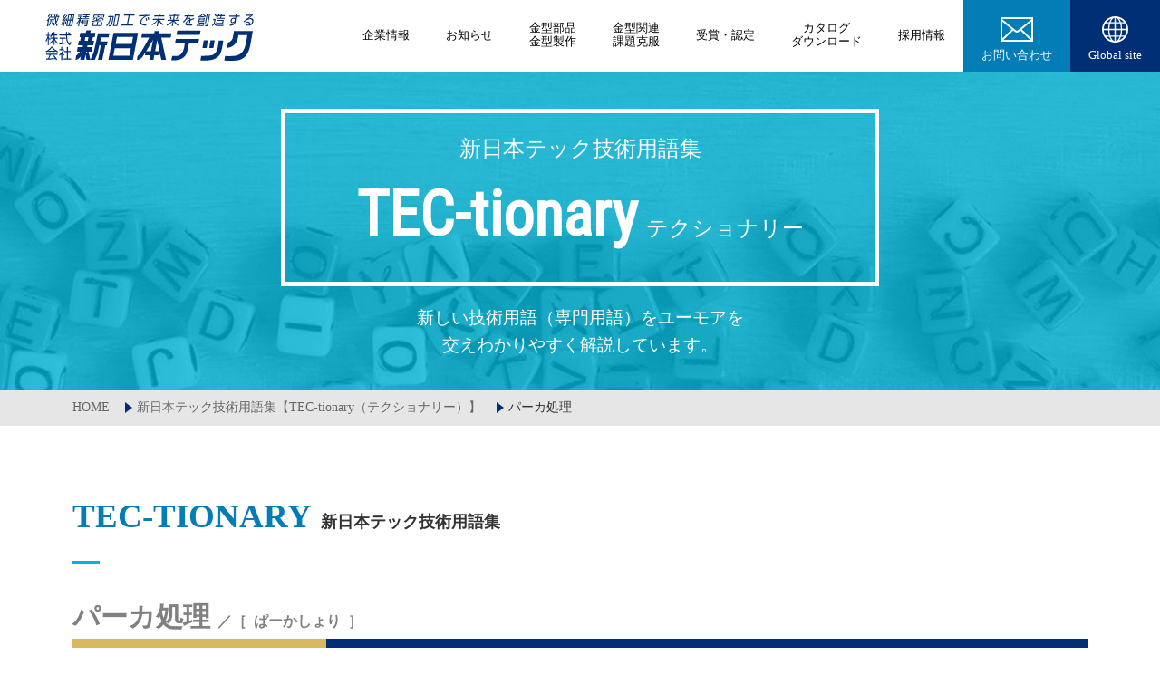

--- FILE ---
content_type: text/html
request_url: https://www.sntec.com/tectionary/tectionary_098.html
body_size: 10919
content:
<!doctype html>
<html><!-- InstanceBegin template="/Templates/tmp_tectionary.dwt" codeOutsideHTMLIsLocked="false" -->
<head>
<meta charset="utf-8">
<meta http-equiv="x-ua-compatible" content="ie=edge">
<meta name="viewport" content="width=device-width, initial-scale=1.0, minimum-scale=1.0, user-scalable=no">
<meta http-equiv="Pragma" content="no-cache">
<meta http-equiv="Cache-Control" content="no-cache">
<meta http-equiv="Expires" content="0">
<meta name="description" content="">
<meta name="robots" content="index,follow">
<!-- InstanceBeginEditable name="doctitle" -->
<title>パーカ処理 | 新日本テック技術用語集【TEC-tionaly（テクショナリー）】 | 株式会社新日本テック</title>
<!-- InstanceEndEditable -->
<link href="../css/base.css" rel="stylesheet" type="text/css">
<link href="../css/kasou.css" rel="stylesheet" type="text/css">
<link href="../css/tectionary.css" rel="stylesheet" type="text/css">
<script src="https://ajax.googleapis.com/ajax/libs/jquery/3.6.0/jquery.min.js"></script>
<link href="https://use.fontawesome.com/releases/v5.6.1/css/all.css" rel="stylesheet">
<!-- InstanceBeginEditable name="head" -->
<!-- InstanceEndEditable -->

<script type="text/javascript">
	var _gaq = _gaq || [];
	_gaq.push(['_setAccount', 'UA-34382868-1']);
	_gaq.push(['_trackPageview']);
	
	(function() {
		var ga = document.createElement('script');
		ga.type = 'text/javascript';
		ga.async = true;
		ga.src = ('https:' == document.location.protocol ? 'https://ssl' : 'http://www') + '.google-analytics.com/ga.js';
		var s = document.getElementsByTagName('script')[0];
		s.parentNode.insertBefore(ga, s);
	})();
</script>

</head>

<body>

<header>
  <nav class="globalnav-wrap">
    <h1><a href="../">株式会社新日本テック</a></h1>
    <div class="nav-button-wrap">
      <div class="nav-button">
        <span></span>
        <span></span>
        <span></span>
      </div>
    </div>
    <ul class="globalnav">
      <li class="dropdown-btn">企業情報
        <ul class="dropdown">
          <li><a href="../company/">会社概要</a></li>
          <li><a href="../company/message.html">代表メッセージ</a></li>
          <li><a href="../company/policy.html">経営理念・品質環境方針</a></li>
          <li><a href="../company/history.html">沿革</a></li>
        </ul>
      </li>
      <li class="dropdown-btn"><a href="../news/">お知らせ</a></li>
      <li class="dropdown-btn"><span>金型部品</span>金型製作
        <ul class="dropdown">
          <li><a href="../kakou/">超精密加工技術で<br class="dropdown-br">製品づくりに貢献</a></li>
          <li><a href="../kakou/parts.html">超精密金型部品加工</a></li>
          <!--<li><a href="../kakou/technology.html">精密加工技術紹介</a></li>-->
          <li><a href="../kakou/sessaku.html">切削加工</a></li>
          <li><a href="../kakou/kensaku.html">研削加工</a></li>
          <li><a href="../kakou/houden.html">放電加工</a></li>
          <li><a href="../kakou/seisaku.html">超精密金型設計製作</a></li>
          <li><a href="../kakou/facility.html">保有設備一覧</a></li>
        </ul>
      </li>
      <li class="dropdown-btn"><span>金型関連</span>課題克服
        <ul class="dropdown">
          <li><a href="../needs/">ものづくり課題解決への対応</a></li>
          <li><a href="../needs/diamond.html">ダイヤモンド金型部品</a></li>
          <li><a href="../needs/kas.html">かす上がり防止レーザ加工</a></li>
          <li><a href="../needs/hat.html">遮熱ハット</a></li>
          <li><a href="../needs/sprue-bush.html">冷却スプループッシュ</a></li>
          <li><a href="../needs/thomson-punch.html">一体形トムソンパンチ</a></li>
          <li><a href="../needs/pcd_blade.html">PCDダイシングブレード</a></li>
          <li><a href="../needs/iepco.html">イエプコ処理</a></li>
          <li><a href="../needs/sn_coat.html">SNフッ素コート</a></li>
          <li><a href="../needs/toreta.html">とれ太</a></li>
        </ul>
      </li>
      <li class="dropdown-btn"><a href="../award/">受賞・認定</a></li>
      <li class="dropdown-btn"><a href="../download/"><span>カタログ</span>ダウンロード</a></li>
      <li class="dropdown-btn"><a href="../recruit/" target="_blank">採用情報</a></li>
      <li class="dropdown-btn nav-contact"><a href="../contact/">お問い合わせ</a></li>
      <li class="dropdown-btn nav-global"><a href="../en/">Global site</a></li>
    </ul>
  </nav>
</header>


<div id="mainimage-wrap">
	<div class="mainimage-area">
		<div>新日本テック技術用語集<br><span>TEC-tionary</span>テクショナリー</div>
		<p>新しい技術用語（専門用語）をユーモアを<br>交えわかりやすく解説しています。</p>
  </div>
</div>

<!-- InstanceBeginEditable name="pagenav" -->
<div id="pagenav">
  <ul>
    <li><a href="../">HOME</a></li>
    <li><a href="./">新日本テック技術用語集【TEC-tionary（テクショナリー）】</a></li>
    <li>パーカ処理</li>
  </ul>
</div>
<!-- InstanceEndEditable -->

<main>
	<!-- InstanceBeginEditable name="content" -->
	
	<div id="tectionary-wrap">
		<h2 class="title-h2">TEC-TIONARY<span>新日本テック技術用語集</span></h2>
		
		<!--詳細ページのベース　ここから-->
		<h3 class="title-h3">パーカ処理<small>ぱーかしょり</small></h3>
		<div class="tectionary-detail">
			<div class="tectionary-detail-img"><img src="img/technote_089.png" alt=""/></div>
			<p>リン酸塩溶液を用いて金属表面に化学的にリン酸塩被膜を生成させる処理の総称。<br>
            パーカ処理の名称はリン酸塩処理を工業的に発展させたアメリカのパーカー兄弟の姓をとったことによる。<br>
            リン酸塩溶液には、鉄・亜鉛・マンガンなどの種類がある。<br>
            当社がパーカ処理をお願いしている企業は、リン酸マンガン溶液を用いて、膜厚7～15μmの被膜を生成している。</p>
		</div>
		<div class="tectionary-back-link"><a href="index.html">一覧へ戻る</a></div>
		<!--ここまで-->
	</div>
	
	<div id="tectionary-needs-wrap">
		<div class="content-wrap">
			<p><strong>生産性が向上する製品をお届け！</strong><br>
			高度化するご要求にきめ細かくお応えできるよう常に最新技術を開発し、より微細で精密な加工に挑戦しています。</p>
			<div><a href="../needs/"><strong>新日本テックの得意技</strong><br>
				パンチ1本のご注文から、お気軽にお声がけください！</a></div>
		</div>
	</div>
	
  <!-- InstanceEndEditable -->
  <div id="contact-wrap">
    <div class="content-wrap">
      <h2 class="title-h2">お問い合わせ</h2>
      <div class="contact-box">
        <div class="contact-add"><img src="../img/logo.svg" alt="株式会社新日本テック"/><br>〒538-0035　<br class="br">大阪市鶴見区浜2丁目2番81号<br><a href="../company/index.html#access">アクセスマップ</a></div>
        <div class="contact-tel"><div><span>06-6911-1183</span></div><strong>受付時間：8：30～17：00<br class="br">（日・祝・休日の土曜日を除く）</strong><br>営業課 和泉大輝、小山田まで</div>
        <div class="contact-btn"><a href="../contact/">お問い合わせフォーム</a></div>
      </div>
    </div>
  </div>
</main>

<div class="pagetop">TOP</div>

<footer>
  <nav class="footer-wrap">
    <ul class="footernav">
      <div>
      <li class="dropdown-btn">企業情報
        <ul class="dropdown">
          <li><a href="../company/">会社概要</a></li>
          <li><a href="../company/message.html">代表メッセージ</a></li>
          <li><a href="../company/policy.html">経営理念・品質環境方針</a></li>
          <li><a href="../company/history.html">沿革</a></li>
        </ul>
      </li>
      <li class="dropdown-btn">お知らせ
        <ul class="dropdown">
          <li><a href="../news/">お知らせ</a></li>
        </ul>
      </li>
      </div>
      <li class="dropdown-btn">金型部品・金型製作
        <ul class="dropdown">
          <li><a href="../kakou/">超精密加工技術で製品づくりに貢献</a></li>
          <li><a href="../kakou/parts.html">超精密金型部品加工</a></li>
          <!--<li><a href="../kakou/technology.html">精密加工技術紹介</a></li>-->
          <li><a href="../kakou/sessaku.html">切削加工</a></li>
          <li><a href="../kakou/kensaku.html">研削加工</a></li>
          <li><a href="../kakou/houden.html">放電加工</a></li>
          <li><a href="../kakou/seisaku.html">超精密金型設計製作</a></li>
          <li><a href="../kakou/facility.html">保有設備一覧</a></li>
        </ul>
      </li>
      <li class="dropdown-btn">金型関連・課題克服
        <ul class="dropdown">
          <li><a href="../needs/">ものづくり課題解決への対応</a></li>
          <li><a href="../needs/diamond.html">ダイヤモンド金型部品</a></li>
          <li><a href="../needs/kas.html">かす上がり防止レーザ加工</a></li>
          <li><a href="../needs/hat.html">遮熱ハット</a></li>
          <li><a href="../needs/sprue-bush.html">冷却スプループッシュ</a></li>
          <li><a href="../needs/thomson-punch.html">一体形トムソンパンチ</a></li>
          <li><a href="../needs/pcd_blade.html">PCDダイシングブレード</a></li>
          <li><a href="../needs/iepco.html">イエプコ処理</a></li>
          <li><a href="../needs/sn_coat.html">SNフッ素コート</a></li>
          <li><a href="../needs/toreta.html">とれ太</a></li>
        </ul>
      </li>
      <div>
      <li class="dropdown-btn">受賞・認定
        <ul class="dropdown">
          <li><a href="../award/">受賞・認定</a></li>
        </ul>
      </li>
      <li class="dropdown-btn">カタログダウンロード
        <ul class="dropdown">
          <li><a href="../download/">カタログダウンロード</a></li>
        </ul>
      </li>
      <li class="dropdown-btn">採用情報
        <ul class="dropdown">
          <li><a href="../recruit/" target="_blank">採用情報</a></li>
        </ul>
      </li>
      </div>
    </ul>
    <ul class="footer-link">
      <li><a href="../link/">このサイトについて</a></li>
      <li><a href="../privacy/">プライバシーポリシー</a></li>
      <li><a href="../sitemap/">サイトマップ</a></li>
      <li id="copyright"></li>
    </ul>
  </nav>
</footer>

<script src="../js/menu.js"></script>
<script src="../js/pagetop.js"></script>
<script src="../js/link.js"></script>
<script src="../js/date.js"></script>
</body>
<!-- InstanceEnd --></html>


--- FILE ---
content_type: text/css
request_url: https://www.sntec.com/css/base.css
body_size: 19947
content:
@charset "utf-8";
@import url('https://fonts.googleapis.com/css2?family=Roboto+Condensed&display=swap');


* {
  margin: 0;
  padding: 0;
	outline: none;
}

html{
  overflow-y: scroll;
	overflow-x:hidden;
}

body{
	margin:0;
	padding:0;
  height: 100%;
	font-family: "ヒラギノ角ゴ Pro W3", "Hiragino Kaku Gothic Pro", "游ゴシック Medium","Yu Gothic Medium", "メイリオ", "Meiryo", "sans-serif";
	font-size: 16px;
	font-feature-settings: "palt";
	line-height: 1.6;
	color: #333;
  position: relative;
	counter-reset: number 0;
}

ol,ul {
  list-style: none;
}

a {text-decoration: none;}




/* link
--------------------------------------------------------------------------*/
.contact-add a,
footer a {
  position: relative;
  display: inline-block;
  text-decoration: none;
}
.contact-add a::after,
footer a::after {
  position: absolute;
  bottom: 0;
  left: 0;
  content: '';
  width: 100%;
  height: 1px;
  background: #333;
  transform: scale(0, 1);
  transform-origin: right top;
  transition: transform .3s;
}
.contact-add a:hover::after,
footer a:hover::after {
  transform-origin: left top;
  transform: scale(1, 1);
}
footer a::after {background: #fff;}





/* header, logo
--------------------------------------------------------------------------*/
header {
  position: fixed;
  top: 0;
  left: 0;
  width: 100%;
  z-index: 999;
}
h1 {
  margin: 13px 0 0 50px;
  width: 230px;
  height: 55px;
  background: url("../img/logo.svg")  no-repeat center/contain;
}
h1 a {
  text-indent: -10000px;
  display: block;
  height: 55px;
}

@media screen and (max-width: 1024px) {
  h1 {margin-left: 15px;}
}
@media screen and (max-width: 896px) {
  h1 {
    margin: 10px 0 0 15px;
    width: 145px;
    height: 35px;
  }
}



/* nav
--------------------------------------------------------------------------*/
.globalnav-wrap {
  color: #000;
  background: #fff;
  display: flex;
  justify-content: space-between;
  height: 80px;
  font-size: 0.8125rem;
}
.globalnav {letter-spacing: -0.5em;}
.globalnav a {
  color: #fff;
  text-decoration: none;
}
.globalnav .dropdown-btn {
  position: relative;
  display: inline-block;
  padding: 31px 20px 30px;
  cursor: pointer;
  vertical-align: top;
  line-height: 1.2;
  letter-spacing: normal;
  z-index: 10000;
}
.globalnav .dropdown-btn:nth-of-type(3),
.globalnav .dropdown-btn:nth-of-type(4) {padding: 23px 20px;}
.globalnav .dropdown-btn:nth-of-type(6) {
	padding: 23px 20px;
	text-align: center;
}
.globalnav .dropdown-btn::after {
  position: absolute;
  bottom: -4px;
  left: 0;
  content: '';
  width: 100%;
  height: 3px;
  background: #01b5d6;
  transform: scale(0, 1);
  transform-origin: left top;
  transition: transform .3s;
}
.globalnav .dropdown-btn:hover::after {transform: scale(1, 1);}
.globalnav .dropdown-btn span::after {
  content: "\A";
  white-space: pre;
}
.globalnav .dropdown-btn:nth-child(2),
.globalnav .dropdown-btn:nth-child(5),
.globalnav .dropdown-btn:nth-child(6),
.globalnav .dropdown-btn:nth-child(7) {padding: 0;}
.globalnav .dropdown-btn:nth-child(2) a,
.globalnav .dropdown-btn:nth-child(5) a,
.globalnav .dropdown-btn:nth-child(6) a,
.globalnav .dropdown-btn:nth-child(7) a {
  padding: 31px 20px 30px;
  display: block;
  color: #000;
}
.globalnav .dropdown-btn:nth-child(6) a {
  padding: 23px 20px;
}
.globalnav .dropdown-btn.nav-contact,
.globalnav .dropdown-btn.nav-global {
  padding: 0;
  transition: background-color 0.3s ease;
}
.globalnav .dropdown-btn.nav-contact a,
.globalnav .dropdown-btn.nav-global a {
  display: block;
  padding: 53px 20px 12px;
}
.globalnav .dropdown-btn.nav-contact,
.globalnav-wrap.open .globalnav .dropdown-btn.nav-contact {
  background: url("../img/nav-contact.svg") #047cb5 no-repeat;
  background-size: 30%;
  background-position: 50% 35%;
}
.globalnav .dropdown-btn.nav-contact:hover {background-color: #fb834a;}
.globalnav .dropdown-btn.nav-global,
.globalnav-wrap.open .globalnav .dropdown-btn.nav-global {
  background: url("../img/nav-global.svg") #002f75 no-repeat;
  background-size: 30%;
  background-position: 50% 35%;
}
.globalnav .dropdown-btn.nav-global:hover {background-color: #ffd08a;}
.globalnav .dropdown-btn.nav-contact::after,
.globalnav .dropdown-btn.nav-global::after {display: none;}
.globalnav .dropdown {
  z-index: 10000;
  background: linear-gradient(to bottom, transparent 8px, #047cb5 8px) no-repeat top center/100% 100%;
  position: absolute;
  left: -65%;
  top: 80px;
  width: 180px;
  padding: 10px 15px;
  display: none;
}
.globalnav .dropdown::before {
  content: '';
  position: absolute;
  top: 0;
  left: 50%;
  transform: translateX(-50%);
  border-bottom: 8px solid #047cb5;
  border-right: 7px solid transparent;
  border-left: 7px solid transparent;
}
.globalnav .dropdown li {
  margin: 10px 9px 10px 0;
  padding-left: 11px;
  position: relative;
}
.globalnav .dropdown li::before{
  content: "";
  width: 10px;
  height: 10px;
  position: absolute;
  top: 2px;
  /*top: 0;
	bottom: 0;*/
  left: -2px;
  margin: auto;
  box-sizing: border-box;
  border: 5px solid transparent;
  border-left: 8px solid #fff;
}
.globalnav .dropdown li a:hover {text-decoration: underline;}
.globalnav .nav-button-wrap,
.globalnav .open {display: block;}
.globalnav .close {display: block;}

@media screen and (max-width: 1024px) {
  .globalnav .dropdown-btn:nth-child(1) {
    padding: 30px 12px;
  }
  .globalnav .dropdown-btn:nth-of-type(2) a,
  .globalnav .dropdown-btn:nth-of-type(5) a,
	.globalnav .dropdown-btn:nth-of-type(7) a {padding: 30px 12px;}
  .globalnav .dropdown-btn:nth-of-type(3),
  .globalnav .dropdown-btn:nth-of-type(4),
  .globalnav .dropdown-btn:nth-of-type(6) a {padding: 25px 12px 20px;}
  .globalnav .dropdown-btn.nav-contact,
  .globalnav .dropdown-btn.nav-global {background-position: 50% 25%;}
  .globalnav .dropdown-btn.nav-contact a,
	.globalnav .dropdown-btn.nav-global a {padding: 47px 12px 17px;}
  .globalnav .dropdown {
    left: -90%;
    top: 81px;
  }
}

@media screen and (max-width: 896px) {
  .globalnav-wrap {height: 57px;}
  .globalnav a br.dropdown-br {display:none;}
  .globalnav .dropdown-btn {
		font-size: 0.65rem;
  }
  .globalnav .dropdown-btn:nth-child(1) {
    padding: 21px 8px 20px;
  }
  .globalnav .dropdown-btn:nth-of-type(2) a,
  .globalnav .dropdown-btn:nth-of-type(5) a,
	.globalnav .dropdown-btn:nth-of-type(7) a {padding: 21px 8px 20px;}
  .globalnav .dropdown-btn:nth-of-type(3),
  .globalnav .dropdown-btn:nth-of-type(4),
  .globalnav .dropdown-btn:nth-of-type(6) a {padding: 15px 8px 13px;}
  .globalnav .dropdown-btn.nav-contact,
  .globalnav .dropdown-btn.nav-global {background-position: 50% 25%;}
  .globalnav .dropdown-btn.nav-contact a,
	.globalnav .dropdown-btn.nav-global a {padding: 37px 10px 9px;}
  .globalnav .dropdown {
    left: -10vw;
    top: 64px;
  }
}

@media screen and (max-width: 480px) {
  header {
    width: 100%;
  }
  .globalnav-wrap {height: 53px;}
  .nav-button-wrap {
    display: block;
    position: absolute;
    right: 0px;
    top: 0px;
    z-index: 10000;
    cursor: pointer;
    padding: 15px;
    height: 53px;
  }
  .globalnav,
  .globalnav .close {display: none;}
  .globalnav-wrap.open .globalnav {
    display: block;
    padding: 30px 20px;
    position: fixed;
    left: 0;
    top: 0;
    background-color: #01b5d6;
    width: calc(100vw - 20px);
    height: calc(100vh - 30px);
    overflow-x: hidden;
    overflow-y: auto;
    z-index: 100;
  }
  .globalnav-wrap.open .globalnav li {display: block;}
  .globalnav-wrap.open .globalnav li:hover {background: transparent;}
  .globalnav-wrap.open .globalnav .dropdown-btn {
    font-size: 1.0625rem;
    font-weight: bold;
    color: #fff;
  }
  .globalnav-wrap.open .globalnav .dropdown-btn span::after {
    content: "・";
    white-space: inherit;
  }
  .globalnav .dropdown-btn:not(:nth-child(-n+4)) a,
  .globalnav .dropdown-btn:nth-child(2) a {
		text-align: left;
		color: #fff;
	}
  .globalnav-wrap.open .globalnav .dropdown-btn.nav-contact,
  .globalnav-wrap.open .globalnav .dropdown-btn.nav-global {
    display: inherit;
    margin-left: -20px;
    font-size: 1rem;
    font-weight: normal;
    padding: 0;
    background-size: 10%;
    background-position: 5% 50%;
  }
  .globalnav-wrap.open .globalnav .dropdown-btn.nav-contact a,
  .globalnav-wrap.open .globalnav .dropdown-btn.nav-global a {padding: 30px 0 30px 80px;}
  .globalnav-wrap.open .globalnav .dropdown {
    display: block;
    position: static;
    background: transparent;
    width: auto;
    margin: 5px 0 0 13px;
    padding: 5px 15px;
    border-left: solid #fff 2px;
    font-size: 0.9rem;
    font-weight: normal;
  }
  .globalnav-wrap.open .globalnav .dropdown::before,
  .globalnav-wrap.open .globalnav .dropdown-btn::after {display: none;}
  .nav-button,
  .nav-button span {
    display: inline-block;
    transition: all 0.3s;
  }
  .nav-button {
    z-index: 20;
    width: 25px;
    height: 19px;
    position: relative;
  }
  .nav-button span {
    position: absolute;
    left: 0;
    width: 100%;
    height: 3px;
    background-color: #01b5d6;
    border-radius: 4px;
    z-index: 10001;
  }
  .nav-button span:nth-of-type(1) {top: 0;}
  .nav-button span:nth-of-type(2) {top: 8px;}
  .nav-button span:nth-of-type(3) {bottom: 0;}
  .active .nav-button span {background-color: #fff;}
  .active .nav-button span:nth-of-type(1) {transform: translateY(10px) rotate(-45deg);}
  .active .nav-button span:nth-of-type(2) {opacity: 0;}
  .active .nav-button span:nth-of-type(3) {transform: translateY(-6px) rotate(45deg);}
}



/* title-h2
--------------------------------------------------------------------------*/
.title-h2 {
  margin-bottom: 58px;
  /*font-family: 'Roboto Condensed', sans-serif;*/
  font-size: 2.083vw;
  color: #047cb5;
  position: relative;
}
.title-h2 span {
  margin-left: 10px;
  font-size: 1.125rem;
  color: #333;
}
.title-h2::before {
  content: "";
  position: absolute;
  bottom: -23px;
  left: 0;
  width: 30px;
  height: 3px;
  background: #01b5d6;
}

@media only screen and (max-width:1366px){
	.title-h2 {font-size: 2.928vw;}
}

@media only screen and (max-width:1024px){
	.title-h2 {font-size: 3.456vw;}
}

@media only screen and (max-width:896px){
	.title-h2 {font-size: 4.464vw;}
}

@media only screen and (max-width:480px){
	.title-h2 {
		font-size: 7.55vw;
		line-height: 1.1;
	}
  .title-h2.col2 {
		margin-bottom: 70px;
		line-height: 1;
	}
  .title-h2.col2::before {bottom: -44px;}
  .title-h2.col3 {
		margin-bottom: 80px;
		line-height: 1;
	}
  .title-h2.col3::before {bottom: -50px;}
  .title-h2.col2 span,
  .title-h2.col3 span {
    position: absolute;
    bottom: -20px;
    left: 0;
    margin-left: 0;
  }
}



/* title-h3
--------------------------------------------------------------------------*/
.title-h3 {
  margin-bottom: 25px;
  font-size: 1.9rem;
  color: #808080;
  position: relative;
}
.title-h3::before,
.title-h3::after {
  content: "";
  position: absolute;
  bottom: -10px;
  left: 0;
  height: 10px;
}
.title-h3::before {
  width: 100%;
  background: #002f75;
	z-index: 1;
}
.title-h3::after {
  width: 25%;
  background: #d9b95f;
	z-index: 2;
}



/* title-h4
--------------------------------------------------------------------------*/
.title-h4 {
  margin-bottom: 50px;
	text-align: center;
	line-height: 1;
  font-size: 2rem;
  position: relative;
}
.title-h4::before {
  content: "";
  position: absolute;
  bottom: -22px;
  left: 0;
	right: 0;
	margin: auto;
  width: 30px;
  height: 3px;
  background: #01b5d6;
}



/* title-h5
--------------------------------------------------------------------------*/
.title-h5 {
  margin-bottom: 40px;
	padding-bottom: 7px;
	line-height: 1.2;
  font-size: 1.8rem;
	border-bottom: solid #d9b95f 5px;
	position: relative;
}
.title-h5::after {
	position: absolute;
	left: 0;
	content: "";
	width: 100%;
	background-color: #d9b95f;
	bottom: -10px;
	height: 2px;
}



/* title-h6
--------------------------------------------------------------------------*/
.title-h6 {
  margin-bottom: 10px;
	padding-left: 7px;
	line-height: 1.2;
  font-size: 1.5rem;
	border-left: solid #01b5d6 6px;
	display: inline-block;
}



/* clear
--------------------------------------------------------------------------*/
.clear {clear: both;}
.clear::after {
  content: ".";
  height: 0px;
  clear: both;
  display: block;
  visibility: hidden;
}



/* pagetop
--------------------------------------------------------------------------*/
.pagetop {
  display: none;
  position: fixed;
  right: 20px;
  bottom: 50px;
  color:#fff;
  padding-top: 23px;
  width: 50px;
  height: calc(50px - 23px);
  background-color: #01b5d6;
  box-shadow: 1px 1px 5px #333;
  border-radius: 50%;
  text-align: center;
  font-family: 'Roboto Condensed', sans-serif;
  font-size: 1rem;
  font-weight: bold;
  cursor: pointer;
  opacity: 0.7;
  transition: opacity 0.3s ease;
  z-index: 7;
}
.pagetop:hover {opacity: 1;}
.pagetop::after {
  content: '';
  position: absolute;
  right: 0;
  left: 0;
  bottom: 30px;
  margin: auto;
  width: 0;
  height: 0;
  border: solid transparent 10px;
  border-bottom: solid #daf9fe 13px;
}

@media screen and (max-width: 896px) {
  .pagetop {
    right: 10px;
    padding-top: 14px;
    width: 30px;
    height: calc(30px - 14px);
    font-size: 0.7rem;
  }
  .pagetop::after {
    bottom: 17px;
    border: solid transparent 7px;
    border-bottom: solid #daf9fe 10px;
  }
}

@media screen and (max-width: 480px) {
  .pagetop {bottom: 20px;}
}




/* contact
--------------------------------------------------------------------------*/
#contact-wrap {
  padding: 80px 0 90px;
  background: url("../img/bg-contact.jpg") center/cover no-repeat;
}
#contact-wrap .content-wrap {
  margin: 0 auto;
  width: 100%;
  max-width: 1120px;
}
.contact-box {
  padding: 45px 40px;
  background: #fff;
  display: flex;
  justify-content: space-between;
}
/* add */
.contact-add img {
  max-width: 230px;
  margin-bottom: 5px;
}
.contact-add a {
  padding-left: 18px;
  background: url("../img/icon-access.svg") left center/contain no-repeat;
  line-height: 1.2;
  font-weight: bold;
  color: #000;
}
_:-ms-lang(x)::-ms-backdrop, .contact-add a {
  background: url("../img/icon-access.svg") left -52px center/contain no-repeat;
}
/* tel */
.contact-tel {
  padding: 0 30px;
  border-right: dotted #047cb5 1px;
  border-left: dotted #047cb5 1px;
  text-align: center;
}
.contact-tel div span {
  padding-left: 35px;
  background: url("../img/icon-tel.svg") left center/26px 34px no-repeat;
  color: #002f75;
	line-height: 1.15;
  font-family: 'Roboto Condensed', sans-serif;
  font-size: 3.25rem;
  font-weight: bold;
}
/* btn */
.contact-btn {
  width: calc(100% - 10px);
  height: calc(108px - 10px);
  max-width: 310px;
  border: solid #002f75 5px;
  text-align: center;
  font-size: 1.25rem;
  font-weight: bold;
  overflow: hidden;
  display: flex;
  flex-direction: column;
  justify-content: center;
  align-items: center;
}
.contact-btn a {
  display: block;
  color: #000;
	width: 100%;
  line-height: 108px;
  background: linear-gradient(to right, rgba(217,185,95,1) 0%, rgba(217,185,95,0) 50%, transparent 50%, transparent 100%) 100% 0/200% auto no-repeat;
  transition: background-position 0.3s ease;
}
.contact-btn a:hover {background-position: 0 0;}

.br {display: none;}

@media screen and (min-width: 1024px) {
  #contact-wrap {padding: 30px 15px;}
  .contact-add,.contact-tel,.contact-btn {width: calc((100% - 30px)/3);}
  .contact-box {padding: 20px;}
  .contact-add {font-size: 0.92rem;}
  .contact-add img {
    margin-bottom: 5px;
		max-width: 290px;
  }
  .contact-tel {
    margin: 0 15px;
    padding: 0 15px;
    font-size: 0.9rem;
  }
  .contact-tel div {margin-bottom: 5px;}
  .contact-tel div span {font-size: 2.8rem;}
  .contact-btn {height: calc(118px - 10px);}
  .contact-btn a {line-height: 118px;}
  .contact-tel .br {display: inherit;}
}

@media screen and (min-width: 1024px) and (orientation: portrait) {
  .contact-add,.contact-tel,.contact-btn {width: calc((100% - 30px)/3);}
  .contact-add {font-size: 0.92rem;}
  /*.contact-add img {max-width: 230px;}*/
  .contact-btn {height: calc(118px - 10px);}
  .contact-btn a {line-height: 118px;}
}

@media screen and (max-width: 896px) {
  #contact-wrap {padding: 30px 15px;}
  .contact-box {padding: 15px;}
  .contact-add img {
		margin-bottom: 0;
    max-width: 200px;
	}
  .contact-add,.contact-tel {font-size: 0.8rem;}
  .contact-tel div span {font-size: 2.2rem;}
  .contact-btn {
    max-width: 200px;
    height: calc(105px - 10px);
    font-size: 1rem;
  }
  .contact-btn a {line-height: 105px;}
  .br {display: inherit;}
}

@media screen and (max-width: 480px) {
  .contact-box {
    display: inherit;
    text-align: center;
  }
  .contact-tel {
    margin: 20px 0;
    padding: 15px 0;
    border-right: none;
    border-left: none;
    border-top: dotted #047cb5 1px;
    border-bottom: dotted #047cb5 1px;
  }
  .contact-btn {
    margin: 0 auto;
    max-width: 100%;
    font-size: 1.3rem;
  }
  .br {display: none;}
}



/* footer
--------------------------------------------------------------------------*/
footer {
  padding: 30px 0 15px;
  background: #002f75;
  color: #fff;
}
footer a {color: #fff;}
/* footernav */
.footer-wrap {
  margin: 0 auto;
  padding-bottom: 10px;
  width: 100%;
  max-width: 1120px;
  font-size: 0.875rem;
}
.footernav {
  padding: 20px 0 50px;
  margin-bottom: 20px;
  border-bottom: solid #fff 1px;
  font-size: 1.125rem;
  display: flex;
  justify-content: space-between;
}
.footernav .dropdown-btn {
  font-weight: bold;
}
.footernav div .dropdown-btn {
  margin-bottom: 2em;
}
.footernav .dropdown {
  margin-left: 17px;
  font-size: 0.875rem;
  font-weight: normal;
}
.footernav .dropdown li {
  position: relative;
  margin-bottom: 0.3em;
}
.footernav .dropdown li::before {
  position: absolute;
  top: 9px;
  left: -16px;;
  content: "";
  width: 10px;
  height: 3px;
  background: #fff;
}
/* footer-link */
.footer-link {
  display: flex;
}
.footer-link li {
  padding-right: 1.5em;
}
/* copyright */
#copyright {
  padding-right: 0;
  flex-grow: 2;
  text-align: right;
}

@media screen and (max-width: 1024px) {
  .footer-wrap {
    padding: 0 15px 10px 15px;
    width: calc(100% - 30px);
  }
}

@media screen and (max-width: 896px) {
  .footernav {
    display: inherit;
    padding: 30px 0 30px 1em;
  }
  .footernav .dropdown-btn {padding-right: 0;}
	.footernav div .dropdown-btn {margin-bottom: 0;}
  .footernav .dropdown {
    display: flex;
    flex-wrap: wrap;
    margin-bottom: 1em;
  }
  .footernav .dropdown li {margin-right: 27px;}
}

@media screen and (max-width: 480px) {
  .footer-link {
    padding-left: 1em;
    justify-content: center;
    flex-wrap: wrap;
    text-align: center;
    font-size: 0.75rem;
  }
  #copyright {
    width: 100%;
    text-align: center;
  }
}



/* 印刷用
--------------------------------------------------------------------------*/
@media print {
  html{
    width: 100%;
  }
  body{
    width: 1280px;
    min-width: 1280px;
    max-width: 1280px;
    transform: scale(1);
    -ms-transform: scale(1);
    -moz-transform: scale(1);
    -webkit-transform: scale(1);
    transform-origin: 0 0;
    zoom:.7;
    margin: auto;
    -webkit-print-color-adjust: exact;
  }
  header, #mainimage-wrap, #mainimage-wrap2, .pagetop, .footernav, #contact-wrap h2, .contact-add a, .contact-btn, .footer-link li:nth-child(-n+3) {
    display: none;
  }
  main {margin: 0 1em;}
  #contact-wrap {
    padding: 2em 0 0;
		border-top: dashed #ccc 1px;
		background: none;
  }
  .contact-box {
		padding: 0;
		justify-content: space-around;
	}
  .contact-tel {
    padding: 0;
    border-right: none;
    border-left: none;
  }
  .contact-tel div span {
    padding-left: 0;
    background: none;
    line-height: 1.15;
    font-size: 3.25rem;
  }
  .pagetop {display:none !important;}
  .footer-link {
    margin-right: 1em;
		background: none;
    color: #999;
  }
}


--- FILE ---
content_type: text/css
request_url: https://www.sntec.com/css/kasou.css
body_size: 8791
content:
@charset "utf-8";
@import url('https://fonts.googleapis.com/css2?family=Roboto+Condensed&display=swap');
@import url('https://fonts.googleapis.com/css2?family=Noto+Serif+JP:wght@700&display=swap');



/* link
--------------------------------------------------------------------------*/
main a,
#pagenav a {
  position: relative;
  display: inline-block;
  text-decoration: none;
	color: #0185a6;
}
main a::after,
#pagenav a::after {
  position: absolute;
  bottom: 0;
  left: 0;
  content: '';
  width: 100%;
  height: 1px;
  background: #333;
  transform: scale(0, 1);
  transform-origin: right top;
  transition: transform .3s;
}
main a:hover::after,
#pagenav a:hover::after {
  transform-origin: left top;
  transform: scale(1, 1);
}


/* table
--------------------------------------------------------------------------*/
.table,
.table-noblock {
	padding: 0.5em 1em 1em;
	background-color: #fff;
}
.table caption,
.table-noblock caption {
	text-align: left;
	color: #808080;
}
.table table,
.table-noblock table {
	width: 100%;
	border-spacing: 0;
	border-collapse: separate;
	border-top: solid #808080 1px;
}
.table table th,
.table table td,
.table-noblock table th,
.table-noblock table td {
	padding: 5px 10px;
	border-bottom: solid #808080 1px;
}
.table table th,
.table-noblock table th {
	width: 25%;
	background-color: #e6e6e6;
	border-right: solid #808080 1px;
}
.table-noblock table th:nth-last-of-type(1) {border-right: none;}

@media only screen and (max-width:480px){
	.table,
	.table-noblock {padding: 0.5em 0 1em;}
	.table table th,
	.table table td {
		display: block;
		width: calc(100% - 20px);
		border-right: none;
	}
}


/* table-kakou
--------------------------------------------------------------------------*/
.content-bg .table-kakou {width: calc(50% - 2em);}
.content-bg .table-kakou table th {white-space: nowrap;}
.table-kakou {
	padding: 0.5em 1em 1em;
	background-color: #fff;
	opacity: 0.8;
}
.table-kakou caption {
	opacity: 1;
	text-align: left;
	color: #808080;
}
.table-kakou table {
	opacity: 1;
	width: 100%;
	border-spacing: 0;
	border-collapse: separate;
	border-top: solid #808080 1px;
}
.table-kakou table th,
.table-kakou table td {
	padding: 5px 10px;
	border-bottom: solid #808080 1px;
}
.table-kakou table th {
	border-right: solid #808080 1px;
}

@media only screen and (max-width:480px){
	.content-bg .table-kakou {width: calc(100% - 2em);}
}


/* text-align
--------------------------------------------------------------------------*/
.text-c {text-align: center;}
.text-r {text-align: right;}
.text-small {font-size: 0.875rem;}
.text-big {font-size: 1.25rem;}
.text-bold {font-weight: bold;}
.text-blue {color: #047cb5;}
.text-gold {color: #d9b95f;}
.text-red {color: crimson;}


/* flexbox
--------------------------------------------------------------------------*/
.flexbox,.flexbox2,.flexbox3 {
	display: flex;
	justify-content: space-between;
	align-items: center;
}
.flexbox2 * {width: calc(98% / 2);}
.flexbox3 * {width: calc(98% / 3);}
.flexbox img,.flexbox2 img,.flexbox3 img {
	width: 100%;
	vertical-align: top;
}

@media only screen and (max-width:480px){
	.flexbox,.flexbox2,.flexbox3 {display: inherit;}
	.flexbox2 *,.flexbox3 * {
		margin-bottom: 5px;
		width: 100%;
	}
}


/* mainimage
--------------------------------------------------------------------------*/
#mainimage-wrap,
#mainimage-wrap2 {
	margin-top: 80px;
	width: 100%;
	height: 350px;
	background-color: #333;
	color: #fff;
	text-align: center;
	position: relative;
}
.mainimage-area,
#mainimage-wrap2 .mainimage-area {
	position: absolute;
	top: 0;
	bottom: 0;
	left: 0;
	right: 0;
	margin: auto;
	display: inherit;
	padding: 0 30px;
	width: calc(50% - 60px);
	height: 43%;
	max-width: 1120px;
	border: solid #fff 1px;
}
.mainimage-title-al,
#mainimage-wrap2 .mainimage-title-al {
	margin-bottom: 20px;
	padding: 10px 0;
	border-bottom: solid #fff 1px;
	font-family: 'Roboto Condensed', sans-serif;
	font-size: 62px;
}
.mainimage-title-category,
#mainimage-wrap2 .mainimage-title-category {
	height: 100%;
	font-size: 2.865vw;
	font-weight: bold;
	font-family: 'Noto Serif JP', serif;
	display: flex;
	justify-content: center;
	align-items: center;
}

@media only screen and (max-width:1024px){
	.mainimage-area,
	#mainimage-wrap2 .mainimage-area {width: calc(70% - 60px);}
	.mainimage-title-category,
	#mainimage-wrap2 .mainimage-title-category {font-size: 3.871vw;}
}

@media only screen and (max-width:896px){
	#mainimage-wrap,
	#mainimage-wrap2 {
	  margin-top: 57px;
	  height: 250px;
	}
	.mainimage-title-al,
	#mainimage-wrap2 .mainimage-title-al {
	  margin-bottom: 10px;
	  font-size: 45px;
		line-height: 1.2;
	}
	.mainimage-title-category,
	#mainimage-wrap2 .mainimage-title-category {font-size: 4.571vw;}
}

@media only screen and (max-width:480px){
	#mainimage-wrap,
	#mainimage-wrap2 {
	  margin-top: 53px;
	  height: 40vh;
	}
	.mainimage-area,
	#mainimage-wrap2 .mainimage-area {
		width: calc(80% - 60px);
		height: 35%;
	}
	.mainimage-title-al,
	#mainimage-wrap2 .mainimage-title-al {
		margin-bottom: 3.5vw;
		font-size: 9.4vw;
	}
	.mainimage-title-category,
	#mainimage-wrap2 .mainimage-title-category {font-size: 7vw;}
}


/* pagenav
--------------------------------------------------------------------------*/
#pagenav {
	margin-bottom: 70px;
	padding: 0 15px;
	width: calc(100% - 30px);
	background-color: #e6e6e6;
}
#pagenav ul {
	margin: 0 auto;
	width: 100%;
	height: 40px;
	max-width: 1120px;
	display: flex;
  align-items: center;
}
#pagenav ul li {
	position: relative;
	margin-right: 30px;
	line-height: 1;
	font-size: 14px;
}
_:-ms-lang(x)::-ms-backdrop, #pagenav ul li {
	padding-top: 6px;
}
#pagenav ul li::before {
	content: '';
  position: absolute;
	top: 0;
	bottom: 0;
  left: -13px;
	margin: auto;
	width: 0;
  height: 0;
  border: solid transparent 6px;
  border-left: solid #002f75 8px;
}
#pagenav ul li:first-child::before {display: none;}
#pagenav a {color: #666;}
#pagenav a:hover {color: #002f75;}
#pagenav a::after {background: #002f75;}

@media only screen and (max-width:896px){
	#pagenav {overflow: auto;}
	#pagenav ul li {
		font-size: small;
		white-space: pre;
	}
}


/* link
--------------------------------------------------------------------------*/
/* link-pdf */
a.link-pdf {
	margin: 5px 1em 0;
	padding: 7px 1em;
	min-width: calc(270px - 2em);
	color: #333;
	text-align: center;
	border: solid #ccc 2px;
	background-color: #f6f6f6;
  transition: all 0.3s;
  position: relative;
}
a.link-pdf:hover {
	background-color: #ddd;
	color: #333;
}
a.link-pdf::before {
  content: '\f1c1';
  font-family: 'Font Awesome 5 Free';
  font-weight: 400;
	margin-right: 10px;
	color: crimson;
}
a.link-pdf::after {
	transform-origin: center;
	background-color: transparent;
}
/* link-blank */
a.link-blank {
	margin: 5px 1em 0;
	padding: 7px 2.5em 7px 1em;
	min-width: calc(270px - 3.5em);
	color: #fff;
	text-align: center;
	border: solid #047cb5 2px;
	background-color: #047cb5;
  transition: all 0.3s;
  position: relative;
}
a.link-blank:hover {
	background-color: #f6f6f6;
	color: #333;
}
a.link-blank::after {
  content: '\f35d';
  font-family: 'Font Awesome 5 Free';
  font-weight: 900;
	padding-top: 3px;
	margin-left: 10px;
	color: #fff;
}
a.link-blank::after,
a.link-blank:hover::after {
	transform: scale(1, 1);
	width: auto;
	height: auto;
	top: inherit;
  bottom: inherit;
	left: inherit;
	transform-origin: center;
	background-color: transparent;
}
a.link-blank:hover::after {color: #047cb5;}
/* link-btn */
a.link-btn {
	display: inline-block;
	margin: 5px 1em 0;
	padding: 7px 2.5em 7px 0.5em;
	min-width: calc(270px - 3em);
	color: #fff;
	text-align: center;
	border: solid #047cb5 0.1em;
	background-color: #047cb5;
  transition: all 0.3s;
  position: relative;
}
a.link-btn::after {
  content: "";
  top: 0;
  bottom: 0;
	left: inherit;
  margin: auto;
  position: absolute;
  right: 16px;
  width: 11px;
  height: 11px;
  border-right: solid #fff 2px;
  border-top: solid #fff 2px;
  transform: rotate(45deg);
	transform-origin: center;
	background-color: transparent;
}
a.link-btn:hover {
  background-color: #f6f6f6;
  color: #333;
}
a.link-btn:hover::after {
  border-color: #047cb5;
  transform-origin: center;
  transform: rotate(45deg);
}

@media only screen and (max-width:480px){
  a.link-btn,.news-detail a.link-btn,
  .news-detail a.link-pdf,
  .news-detail a.link-blank {
	  margin: 10px 0 0;
	  min-width: inherit;
  }
  a.link-btn,.news-detail a.link-btn {width: calc(100% - 3em);}
  .news-detail a.link-pdf {width: calc(100% - 2em);}
  .news-detail a.link-blank {width: calc(100% - 3.5em);}
}



/* 印刷用
--------------------------------------------------------------------------*/
@media print {
  .bx-controls-direction {display:none;}
  .bx-wrapper .bx-pager {display:none;}
}


--- FILE ---
content_type: text/css
request_url: https://www.sntec.com/css/tectionary.css
body_size: 12650
content:
@charset "utf-8";
@import url('https://fonts.googleapis.com/css2?family=Roboto+Condensed&display=swap');



/* mainimage
--------------------------------------------------------------------------*/
#mainimage-wrap {
	background: url("../img/bg-tectionaly.jpg") center/cover no-repeat;
}
.mainimage-area {
	padding:40px 0 0;
	height: calc(100% - 40px);
	display: inherit;
	color: #fff;
	text-align: center;
	font-size: 1.2rem;
	width: 100%;
	border: none;
}
.mainimage-area div {
	padding: 20px 0;
	width: 100%;
	max-width: 650px;
	margin: 0 auto 20px;
	border: solid #fff 5px;
	font-size: 1.5rem;
}
.mainimage-area div span {
	margin-right: 10px;
	font-family: 'Roboto Condensed', sans-serif;
	font-size: 4.25rem;
	font-weight: bold;
}

@media only screen and (max-width:896px){
	.mainimage-area {
		padding-top: 20px;
		height: calc(100% - 20px);
		font-size: 0.9rem;
	}
	.mainimage-area div {
		padding: 10px 0;
		max-width: 500px;
		font-size: 1.2rem;
	}
	.mainimage-area div span {
		font-size: 3.25rem;
	}
}

@media only screen and (max-width:480px){
	.mainimage-area  {
		padding: 14.583vw 0 0;
		width: 100%;
	}
	.mainimage-area div {
		padding: 6.25vw 0;
		max-width: 300px;
		font-size: 1.2rem;
	}
	.mainimage-area div span {margin-right: 0;}
	.mainimage-area div span::after {
		content: "\A";
		white-space: pre;
	}
	.mainimage-area p {
		margin: 0 30px;
		font-size: 4vw;
	}
	/*.mainimage-area br {display: none;}*/
}


/* tectionary-wrap
--------------------------------------------------------------------------*/
#tectionary-wrap {
	margin: 0 auto 80px;
	width: 100%;
	max-width: 1120px;
}
/* list */
ul.tectionary-list {
	margin: 0 10px 50px;
	display: flex;
	flex-wrap: wrap;
}
ul.tectionary-list li {
	position: relative;
	margin: 0 0 0.5em 1em;
	padding-right: 1em;
	width: calc(25% - 2em);
}
ul.tectionary-list li::before {
	content: "";
    position: absolute;
	top: 0.4em;
    left: -13px;
	width: 0;
    height: 0;
	border: solid transparent 6px;
    border-left: solid #002f75 8px;
}
ul.tectionary-list li a {color: #000;}
ul.tectionary-list li a:hover {color: #01b5d6;}
ul.tectionary-list li a:hover::after {background-color: #01b5d6;}

@media only screen and (max-width:1024px){
	#tectionary-wrap {
		margin: 0 15px 80px;
		width: calc(100% - 30px);
	}
}

@media only screen and (max-width:896px){
	ul.tectionary-list li {width: calc(50% - 2em);}
}

@media only screen and (max-width:480px){
	#tectionary-wrap .title-h2 {margin-bottom: 78px;}
	#tectionary-wrap .title-h2::before {bottom: -43px;}
	#tectionary-wrap .title-h2 span {
		position: absolute;
		top: 50px;
		left: 0;
		margin-left: 0;
	}
	ul.tectionary-list li {
		padding-right: 0;
		width: calc(100% - 1em);
	}
}



/* tectinary-box
--------------------------------------------------------------------------*/
.tectionary-box {
	margin-bottom: 30px;
	padding: 30px;
	background-color: #f6f6f6;
}
.tectionary-box div {
	margin-top: 20px;
	padding: 30px;
	background-color: #fff;
}
.tectionary-box div strong {font-size: 1.3rem;}
.tectionary-box div ol {
	margin-bottom: 15px;
	width: 78%;
	float: left;
}
.tectionary-box div ol li {
	position: relative;
	padding: 10px 0 0 33px;
}
.tectionary-box div ol li::before {
	position: absolute;
	left: 0;
	counter-increment: number 1;
	content: counter(number);
	width: 25px;
	height: 25px;
	text-align: center;
	font-weight: bold;
	background-color: #002F75;
	border-radius: 50%;
	color: #fff;
}
.tectionary-box-img {
	width: 20%;
	float: right;
}
.tectionary-box-img img {width: 100%;}

@media only screen and (max-width:1024px){
}

@media only screen and (max-width:896px){
	.tectionary-box div ol {width: 63%;}
	.tectionary-box-img {width: 35%;}
}

@media only screen and (max-width:480px){
	.tectionary-box {padding: 20px 15px;}
	.tectionary-box .title-h6 {font-size: 1.45rem;}
	.tectionary-box .title-h6 br {display: none;}
	.tectionary-box div {padding: 15px;}
	.tectionary-box div ol,
	.tectionary-box-img {float: none;}
	.tectionary-box div ol {width: 100%;}
	.tectionary-box-img {
		margin: 0 auto 10px;
		width: 60%;
	}
}



/* 用語検索
--------------------------------------------------------------------------*/
/* 検索box */
#tectionary-search {
	margin-bottom: 80px;
	background-color: #ccc;
	padding: 20px;
	display: flex;
}
#tectionary-search form {
	padding: 1px 10px;
	width: calc(100% - 20px);
	background-color: #fff;
	border-radius: 3px;
}
#tectionary-search form input[type="search"] {
	padding: 15px 10px;
	width: calc(95% - 20px);
	font-size: 1rem;
	border: none;
}
#tectionary-search form button {
	width: 5%;
	height: 40px;
	vertical-align: middle;
	border: none;
	border-radius: 5px;
	background-color: #fff;
	cursor: pointer;
	position: relative;
}
#tectionary-search form button::after {
	position: absolute;
	top: 5px;
	left: 0;
	right: 0;
	margin: auto;
	content: "\f002";
	font-family: 'Font Awesome 5 Free';
    font-weight: 900;
	font-size: 1.6rem;
	color: #333;
}
#tectionary-search form button:hover::after {color: #047cb5;}
/* list */
ul.tectionary-search-list {
	margin-bottom: 30px;
	padding: 20px;
	background-color: #f0f0f0;
}
ul.tectionary-search-list li {
	padding: 20px 20px 20px 40px;
	background-color: #fff;
	border-bottom: solid #f0f0f0 1px;
	position: relative;
}
ul.tectionary-search-list li:last-child {border-bottom: none;}
ul.tectionary-search-list li::before {
	content: "";
	position: absolute;
	top: 0;
	bottom: 0;
	left: 20px;
	margin: auto;
	width: 10px;
	height: 10px;
	background-color: #aaa;
	border-radius: 50%;
}
ul.tectionary-search-list li a {color: #000;}
ul.tectionary-search-list li a:hover {color: #01b5d6;}
ul.tectionary-search-list li a:hover::after {background-color: #01b5d6;}
/* nav */
ul.tectionary-search-nav {
	margin: 0 auto 80px;
	width: 100%;
	max-width: 1120px;
	display: flex;
	justify-content: center;
	align-items: center;
}
ul.tectionary-search-nav li {
	margin: 0 0.3em;
	width: 50px;
	text-align: center;
	font-weight: bold;
	position: relative;
}
ul.tectionary-search-nav li:nth-last-child(2) {margin-right: 2em;}
ul.tectionary-search-nav li:last-child::before {
	content: "…";
	position: absolute;
	top: 0;
	bottom: 0;
	left: -1.8em;
	margin: auto;
	height: 50px;
	line-height: 50px;
}
ul.tectionary-search-nav li a::after {display: none;}
ul.tectionary-search-nav li a {
	width: 40px;
	height: 40px;
	line-height: 40px;
	background-color: #ddd;
	border-radius: 50%;
	color: #333;
	transition: all 0.3s;
}
ul.tectionary-search-nav li.active a,
ul.tectionary-search-nav li.active a:hover,
ul.tectionary-search-nav li a:hover {
	width: 50px;
	height: 50px;
	line-height: 50px;
	background-color: #047cb5;
	color: #fff;
}

@media only screen and (max-width:480px){
	ul.tectionary-search-nav {
		padding: 0 20px;
		width: calc(100% - 40px);
	}
}


/* 詳細ページ
--------------------------------------------------------------------------*/
.tectionary-detail {
	padding: 40px;
	background-color: #f6f6f6;
}
/* title-h3 */
#tectionary-wrap .title-h3 small {
	font-size: 1rem;
}
#tectionary-wrap .title-h3 small::before {
	content: "／［";
	margin: 0 0.5em;
}
#tectionary-wrap .title-h3 small::after {
	content: "］";
	margin-left: 0.5em;
}
/* img */
.tectionary-detail-img {
	margin-bottom: 30px;
	padding: 40px 30px;
	text-align: center;
	background-color: #fff;
}

/* tectionary-detail-table */
.tectionary-detail-table{
	margin-bottom:30px;
	margin-top:10px;
	padding:0;
}

/* tectionary-detail-inner */
.tectionary-detail-inner{
	margin-bottom:30px;
	display:flex;
	flex-wrap:wrap;
	justify-content:space-between;
}
.tectionary-detail-inner:last-child{
	margin-bottom:0;
}
.tectionary-detail-inner h6{
	width:100%;
}
.tectionary-detail-inner .tectionary-detail-inner-img{
	width:300px;
	padding:10px;
	text-align:center;
	background-color:#fff;
}
.tectionary-detail-inner p{
	width:calc(100% - 350px);
}
.tectionary-detail a{color:#047cb5;}

@media only screen and (max-width:1024px){
}

@media only screen and (max-width:896px){
}

@media only screen and (max-width:480px){
	#tectionary-wrap .title-h3 {
		padding-bottom: 10px;
		line-height: 1.1;
		text-align: center;
	}
	#tectionary-wrap .title-h3 small::before {
	  content: "\A［";
	  white-space: pre;
		line-height: 1;
	}
	.tectionary-detail {padding: 20px;}
	.tectionary-detail-img {padding: 40px 15px;}
	.tectionary-detail-img img {width: 100%;}
	
	/* tectionary-detail-inner */
	.tectionary-detail-inner{display:block;}
	.tectionary-detail-inner .tectionary-detail-inner-img{width:calc(100% - 20px); margin-bottom:10px;}
	.tectionary-detail-inner .tectionary-detail-inner-img img{width:100%;}
	.tectionary-detail-inner p{width:100%;}
}



/* tectionary-back-link
--------------------------------------------------------------------------*/
.tectionary-back-link {
	margin: 60px auto 80px;
	text-align: center;
	font-size: 1.25rem;
	font-weight: bold;
	overflow: hidden;
	display: flex;
	flex-direction: column;
	justify-content: center;
	align-items: center;
}
.tectionary-back-link a {
	display: block;
	color: #333;
	width: 100%;
	height: 60px;
	max-width: 250px;
	line-height: 60px;
	background: #ddd;
	transition: all 0.3s;
	position: relative;
}
.tectionary-back-link a:hover {
	background-color: #047cb5;
	color: #fff;
}
.tectionary-back-link a::before,
.tectionary-back-link a::after {
	content: "";
	position: absolute;
	top: 0;
	bottom: 0;
	margin: auto;
	z-index: 9;
	transition: all 0.3s;
}
.tectionary-back-link a::before {
	left: 18px;
	width: 25px;
	height: 1px;
	background-color: #333;
}
.tectionary-back-link a::after {
	left: 20px;
	width: 15px;
	height: 15px;
	border-top: solid #333 1px;
	border-left: solid #333 1px;
	transform: rotate(-45deg);
	transform-origin: center;
	background-color: transparent;
}
.tectionary-back-link a:hover::before {background-color: #fff;}
.tectionary-back-link a:hover::after {
	border-color: #fff;
	transform: rotate(-45deg);
	transform-origin: center;
}



/* tectionary-needs-wrap
--------------------------------------------------------------------------*/
#tectionary-needs-wrap {
	padding: 30px 0;
	background-color: #047cb5;
}
#tectionary-needs-wrap .content-wrap {
	margin: 0 auto;
	width: calc(100% - 10px);
	max-width: 1120px;
	border: solid #fff 5px;
	background-color: #fff;
	display: flex;
	align-items: center;
}
#tectionary-needs-wrap .content-wrap p {
	padding: 0 15px;
	width: calc(50% - 30px);
	color: #047cb5;
}
#tectionary-needs-wrap .content-wrap p strong {font-size: 2rem;}
#tectionary-needs-wrap .content-wrap div {
	width: 50%;
	background-color: #047cb5;
	text-align: center;
	position: relative;
}
#tectionary-needs-wrap .content-wrap div strong {font-size: 2.5rem;}
#tectionary-needs-wrap .content-wrap div a {
	display: block;
	padding: 20px 45px 20px 0;
	height: calc(100% - 45px);
	color: #fff;
	background: linear-gradient(to right, rgba(217,185,95,1) 0%, rgba(217,185,95,0) 50%, transparent 50%, transparent 100%) 100% 0/200% auto no-repeat;
	transition: all 0.3s;
}
#tectionary-needs-wrap .content-wrap div a:hover {background-position: 0 0;}
#tectionary-needs-wrap .content-wrap div a::after {display: none;}
#tectionary-needs-wrap .content-wrap div::after {
	content: "";
	position: absolute;
	top: 0;
	bottom: 0;
	right: 35px;
	margin: auto;
	width: 30px;
	height: 30px;
	border-top: solid #fff 4px;
	border-right: solid #fff 4px;
	transform: rotate(45deg);
	transition: all 0.3s;
}
#tectionary-needs-wrap .content-wrap div:hover::after {right: 25px;}

@media only screen and (max-width:1024px){
	#tectionary-needs-wrap .content-wrap {
		margin: 0 15px;
		width: calc(100% - 50px);
		border: solid #fff 10px;
	}
	#tectionary-needs-wrap .content-wrap p strong {font-size: 1.87rem;}
	#tectionary-needs-wrap .content-wrap div strong {font-size: 2.3rem;}
	#tectionary-needs-wrap .content-wrap div a {
		padding: 20px 50px 20px 0;
		height: calc(100% - 50px);
	}
}

@media only screen and (max-width:896px){
	#tectionary-needs-wrap .content-wrap p strong {font-size: 1.35rem;}
	#tectionary-needs-wrap .content-wrap div strong {font-size: 1.74rem;}
	#tectionary-needs-wrap .content-wrap div a {
		padding: 20px 50px 20px 15px;
		height: calc(100% - 65px);
	}
	#tectionary-needs-wrap .content-wrap div::after {right: 25px;}
	#tectionary-needs-wrap .content-wrap div:hover::after {right: 15px;}
}

@media only screen and (max-width:480px){
	#tectionary-needs-wrap .content-wrap {display: inherit;}
	#tectionary-needs-wrap .content-wrap p {
		padding: 0 0 15px;
		width: 100%;
	}
	#tectionary-needs-wrap .content-wrap div {width: 100%;}
	#tectionary-needs-wrap .content-wrap div::after {right: 20px;}
	#tectionary-needs-wrap .content-wrap div strong {font-size: 1.6rem;}
}




--- FILE ---
content_type: application/x-javascript
request_url: https://www.sntec.com/js/pagetop.js
body_size: 761
content:
//スクロール発火処理
$(function() {
   // スクロールしたときに実行
   $(window).scroll(function () {
      // 目的のスクロール量を設定(px)
      var TargetPos = 250;
      // 現在のスクロール位置を取得
      var ScrollPos = $(window).scrollTop();
      // 現在位置が目的のスクロール量に達しているかどうかを判断
      if( ScrollPos >= TargetPos) {
         // 達していれば表示
         $(".pagetop").fadeIn();
      }
      else {
         // 達していなければ非表示
         $(".pagetop").fadeOut();
      }
   });
});


// pagetop
$(function(){
  $('.pagetop').click(function () {
    $('body,html').animate({
      scrollTop: 0
    }, 800);
    return false;
  });
});

--- FILE ---
content_type: image/svg+xml
request_url: https://www.sntec.com/img/nav-global.svg
body_size: 2203
content:
<?xml version="1.0" encoding="utf-8"?>
<!-- Generator: Adobe Illustrator 24.3.0, SVG Export Plug-In . SVG Version: 6.00 Build 0)  -->
<svg version="1.1" id="レイヤー_1" xmlns="http://www.w3.org/2000/svg" xmlns:xlink="http://www.w3.org/1999/xlink" x="0px"
	 y="0px" viewBox="0 0 34 34" style="enable-background:new 0 0 34 34;" xml:space="preserve">
<style type="text/css">
	.st0{fill:#FFFFFF;}
</style>
<g>
	<path class="st0" d="M17,0C7.61,0,0,7.61,0,17c0,9.39,7.61,17,17,17c9.39,0,17-7.61,17-17C34,7.61,26.39,0,17,0z M6.48,6.48
		c1.55-1.55,3.44-2.75,5.54-3.5c-1.01,1.22-1.85,2.78-2.51,4.59H5.5C5.81,7.19,6.14,6.83,6.48,6.48z M4.36,9.16H9
		c-0.6,2.12-0.96,4.5-1.02,7.04H2.15C2.28,13.63,3.07,11.23,4.36,9.16z M4.36,24.84c-1.28-2.06-2.07-4.46-2.21-7.04h5.84
		C8.05,20.33,8.4,22.72,9,24.84H4.36z M6.48,27.52c-0.35-0.35-0.67-0.71-0.98-1.09h4.02c0.28,0.78,0.6,1.52,0.95,2.21
		c0.46,0.89,0.98,1.69,1.55,2.38C9.92,30.27,8.03,29.07,6.48,27.52z M16.2,31.85c-0.25-0.01-0.5-0.03-0.74-0.06
		c-0.39-0.18-0.78-0.42-1.16-0.73c-1.17-0.95-2.26-2.57-3.08-4.64h4.98V31.85z M16.2,24.84h-5.54c-0.63-2.07-1.02-4.47-1.08-7.04
		h6.62V24.84z M16.2,16.2H9.58c0.07-2.57,0.46-4.97,1.09-7.04h5.53V16.2z M16.2,7.57h-4.98c0.21-0.52,0.42-1.02,0.66-1.47
		c0.71-1.37,1.54-2.45,2.41-3.16c0.38-0.31,0.77-0.55,1.16-0.73c0.25-0.03,0.49-0.04,0.74-0.06V7.57z M29.64,9.16
		c1.28,2.06,2.07,4.46,2.21,7.04h-5.84c-0.06-2.53-0.41-4.92-1.01-7.04H29.64z M27.52,6.48c0.35,0.35,0.67,0.71,0.98,1.09h-4.02
		c-0.28-0.78-0.6-1.52-0.95-2.21c-0.46-0.89-0.98-1.69-1.55-2.38C24.08,3.73,25.97,4.93,27.52,6.48z M17.8,2.15
		c0.25,0.01,0.5,0.03,0.74,0.06c0.39,0.18,0.78,0.42,1.16,0.73c1.17,0.95,2.26,2.57,3.08,4.64H17.8V2.15z M17.8,9.16h5.54
		c0.63,2.07,1.02,4.47,1.08,7.04H17.8V9.16z M17.8,17.8h6.62c-0.07,2.57-0.46,4.97-1.09,7.04H17.8V17.8z M19.7,31.07
		c-0.38,0.31-0.77,0.55-1.16,0.73c-0.25,0.02-0.49,0.04-0.74,0.06v-5.42h4.98c-0.21,0.52-0.42,1.02-0.66,1.47
		C21.41,29.27,20.58,30.35,19.7,31.07z M27.52,27.52c-1.55,1.55-3.44,2.75-5.54,3.5c1.01-1.22,1.85-2.78,2.51-4.59h4.02
		C28.19,26.81,27.86,27.17,27.52,27.52z M29.64,24.84H25c0.6-2.12,0.96-4.51,1.02-7.04h5.84C31.72,20.37,30.93,22.77,29.64,24.84z"
		/>
</g>
</svg>


--- FILE ---
content_type: image/svg+xml
request_url: https://www.sntec.com/img/icon-access.svg
body_size: 610
content:
<?xml version="1.0" encoding="utf-8"?>
<!-- Generator: Adobe Illustrator 24.3.0, SVG Export Plug-In . SVG Version: 6.00 Build 0)  -->
<svg version="1.1" id="レイヤー_1" xmlns="http://www.w3.org/2000/svg" xmlns:xlink="http://www.w3.org/1999/xlink" x="0px"
	 y="0px" viewBox="0 0 13.5 18" style="enable-background:new 0 0 13.5 18;" xml:space="preserve">
<path d="M6.75,0C3.02,0,0,3.32,0,7.41C0,11.51,5.31,18,6.75,18c1.45,0,6.75-6.49,6.75-10.59C13.5,3.32,10.48,0,6.75,0z M6.75,10.81
	c-1.88,0-3.4-1.52-3.4-3.4c0-1.88,1.52-3.4,3.4-3.4c1.88,0,3.4,1.52,3.4,3.4C10.15,9.29,8.63,10.81,6.75,10.81z"/>
</svg>


--- FILE ---
content_type: image/svg+xml
request_url: https://www.sntec.com/img/logo.svg
body_size: 12102
content:
<svg xmlns="http://www.w3.org/2000/svg" viewBox="0 0 300.63 68.18"><defs><style>.a{fill:#002f75;}</style></defs><polygon class="a" points="190.52 24.73 189.32 30.77 223 30.77 224.21 24.73 190.52 24.73"/><polygon class="a" points="234.88 38.77 228.76 38.77 226.88 49.84 232.93 49.84 234.88 38.77"/><polygon class="a" points="244.62 38.77 238.52 38.77 236.63 49.84 242.68 49.84 244.62 38.77"/><path class="a" d="M228.65,43.27H209.8l.67-3.52h-6.1l-.66,3.52H186.16L185,49.33h11.45c-2.34,4.55-12.22,23.25-17,27l-.71,5.31s4.71.85,9.07-6c.9-1.41,2.08-3.29,3.34-5.36l-.9,4.63,7.51.06-1.23,6.63h6.05l1.23-6.59,7.66,0,.56-2.82L214,81.65h6.81l-6.91-32.32h13.58l1.16-6.06M198.91,69l-6.84-.06c3.86-6.25,8.37-13.71,9.88-16.19l-3,16.25M205,69l3-16.1L211.39,69,205,69" transform="translate(-46.57 -14.66)"/><path class="a" d="M233.82,57.33h14c-.21,4.38-1.72,18.6-12,18.69l-6.15,0-1.22,6.08,6.17,0c2.67,0,14.22-1.48,16.81-12.38a115.89,115.89,0,0,0,2.53-12.38H267.5l1.2-6.06H235l-1.2,6.06" transform="translate(-46.57 -14.66)"/><path class="a" d="M127,49h10.75l1.13-5.67H122.18l-6.27,28.35-4.64,9.7-2.61-11.66h4.06l1.52-6.49H106.6l.57-2.73h8.41L116.7,54h-2.59l.87-5.13h2.63l1.13-6.47H111.2l.77-3.56h-6.51l-.75,3.56h-8l-1.14,6.47H97.5L96.61,54h-2l-1.13,6.46h7.19l-.53,2.73H93l-1.14,6.49h4.39l-5.5,6.18-1,5.78,3.58-1,4.19-3.79-.94,4.77h6.12l1.62-7.71,1.41,7.71h5.42l0,.08,6.52-.08,3.63-8.4,3-12.64h2.2l-4.11,21h6.11l4.46-21h2.25L136.24,55H125.56Zm-23-.09h4.45L107.58,54h-4.45l.89-5.13M97.76,69.69H98.9l-.26,1.39-.88-1.39m7.06,1.89.4-1.89h1.92l-2.32,1.89" transform="translate(-46.57 -14.66)"/><path class="a" d="M174.26,42.4H144.81l-7.47,39.25h2v0h30.22v0h3.26l7.51-39.25ZM168,75.6H144.54l2.1-10.88H170L168,75.6m3.23-17H147.79l2-10.16H173.1l-1.92,10.16" transform="translate(-46.57 -14.66)"/><path class="a" d="M289.12,74.05c-3.1,2.15-17.44,1.74-17.44,1.74l-1.19,6.74c17.11.88,22.11-2.21,26.77-6.8s6.28-22,6.28-22h-6.46c-1.67,13.25-2.46,16.52-8,20.32" transform="translate(-46.57 -14.66)"/><path class="a" d="M319,39.85s-.61,5.21-1.77,10.15-6.82,6.69-6.82,6.69l-1.35,7.57c15.62-1.21,16.38-18.32,16.38-18.32h12.91a130.51,130.51,0,0,1-2.56,13.88c-1.6,6.17-4.42,15.37-17.5,16.17-8.75.53-12-.18-12-.18L305,82.53a112.55,112.55,0,0,0,17.15,0c16.6-1.14,19.72-17.57,20.75-23.46s3.41-19.22,3.41-19.22H319" transform="translate(-46.57 -14.66)"/><path class="a" d="M52.69,53.56a13.82,13.82,0,0,1-1.64-3.16v10H49.63V50.26a21.31,21.31,0,0,1-2.32,5.51l-.69-2a21,21,0,0,0,2.88-6.83H46.94v-1.6h2.69v-4h1.42v4h2.29v1.6H51.05v1.33a16,16,0,0,0,2.55,3.88Zm6.85,6.82H58.08v-7.5a18.06,18.06,0,0,1-4.46,5.87l-1.06-1.46a18.16,18.16,0,0,0,5.08-6.21h-4.3V49.5h4.74V46.31H55.74a12.12,12.12,0,0,1-1.33,2.6L53,48c.93-1.27,1.68-2.67,2.27-6l1.53.23a20.17,20.17,0,0,1-.57,2.6h1.81V41.37h1.46v3.38H63.6v1.56H59.54V49.5H64v1.58h-4a16.45,16.45,0,0,0,4.23,6.05l-.85,1.72a16,16,0,0,1-3.89-6.09Z" transform="translate(-46.57 -14.66)"/><path class="a" d="M76.06,57.8a93.89,93.89,0,0,1-9.61,1.79l-.22-1.71c.78-.06,1.75-.16,4.08-.53V50.92H66.64v-1.6h8.8v1.6h-3.6v6.19c2.66-.5,3.45-.68,4.15-.86Zm1.46-16.43c0,.69,0,1.51,0,3.4h5.85v1.6H77.6c.2,3.81.4,7.74,2.34,10.86.2.33.72,1.15,1.22,1.15s.92-1.4,1-3.38l1.42.71c-.2,1.56-.57,4.61-2.27,4.61-2,0-3.56-3.4-4-5-.94-3.15-1-4.79-1.26-9H66.31v-1.6H76c0-1-.06-2.19-.06-3.4Zm4,3.26a14.77,14.77,0,0,0-2.87-2.14l.84-1.23a17.57,17.57,0,0,1,3,2.1Z" transform="translate(-46.57 -14.66)"/><path class="a" d="M60.37,70H50.61V68.89a21.13,21.13,0,0,1-3.28,1.91l-.76-1.66c5.5-2.4,7.56-5.72,8.06-6.54h1.64a18.12,18.12,0,0,0,8.06,6.6l-.81,1.64a19.11,19.11,0,0,1-3.15-1.93ZM58.74,74.9A29.19,29.19,0,0,1,63.26,81l-1.32,1c-.3-.56-.52-1-.91-1.58a127.88,127.88,0,0,1-13.45.86l-.16-1.68H50a35.32,35.32,0,0,0,2.27-5.31h-5V72.68H63.65v1.58H54a57.77,57.77,0,0,1-2.38,5.27l2.92-.1c2.25-.11,4.15-.29,5.51-.43a34.45,34.45,0,0,0-2.54-3.18Zm1-6.42a20.17,20.17,0,0,1-4.32-4.42,18,18,0,0,1-4.28,4.42Z" transform="translate(-46.57 -14.66)"/><path class="a" d="M70.7,81.87H69.2v-8.3a18.45,18.45,0,0,1-2.52,2.17l-.63-1.68a14.34,14.34,0,0,0,5.4-6.36H66.29V66.17H69.2V62.83h1.5v3.34h2.38v1.55a15,15,0,0,1-2,3.63A13.82,13.82,0,0,0,73.72,74l-.83,1.49a12.72,12.72,0,0,1-2.19-2.46Zm8.17-19v5.92h4.06v1.68H78.87v9h4.48v1.68H72.6V79.45h4.72v-9H73.46V68.75h3.86V62.83Z" transform="translate(-46.57 -14.66)"/><path class="a" d="M48.43,24.3a20.81,20.81,0,0,0,4.11-5.5l1.11.65a18.87,18.87,0,0,1-1.76,2.93L49.74,33.15H48.32L50,24.79a13.72,13.72,0,0,1-1.3,1.29Zm5.77-9.15A13.8,13.8,0,0,1,50,19.94l-.36-1.56a11.73,11.73,0,0,0,3.25-3.72ZM50.42,31.64c1.5-1.34,2.38-3,3.36-7.52H52.47l.28-1.4h6.87l-.28,1.4H57.79l-.89,4.46a21.68,21.68,0,0,0,2.41-1.23l-.15,1.56c-.87.5-3.36,1.7-4,2l1.36-6.77H55.11c-1,4.71-1.83,6.63-3.93,8.79Zm8.09-16.86-.9,4.51H59l.74-3.7H61l-1,5.07H53.52l1-5.07h1.26l-.74,3.7h1.32l.9-4.51Zm8,3.28-.31,1.57h-.61a25.18,25.18,0,0,1-3.35,8.45A7.83,7.83,0,0,0,64,31.6l-1.13,1.61a10.5,10.5,0,0,1-1.77-3.51,17.2,17.2,0,0,1-3.84,3.49l-.61-1.41A14.88,14.88,0,0,0,60.72,28a27.39,27.39,0,0,1,0-5.8,6.94,6.94,0,0,1-.72.89l-.76-1.27A20.56,20.56,0,0,0,63,14.7l1.47.22a27.46,27.46,0,0,1-1.33,3.14Zm-4.24,1.57L62.1,20a20.17,20.17,0,0,0-.21,6.18,27.42,27.42,0,0,0,2.42-6.53Z" transform="translate(-46.57 -14.66)"/><path class="a" d="M68.94,31.21A19.57,19.57,0,0,0,70.76,26l1.29.24a27,27,0,0,1-2,5.58Zm9.34-13.92c-1.63,2.28-3.23,4.24-4.7,5.92L76,23.05c-.07-.51-.08-.55-.23-1.27l1.21-.55a22.61,22.61,0,0,1,.62,3.56l-1.33.56c0-.61,0-.77-.09-1.09-.73.1-.83.1-1.52.18l-1.74,8.71H71.49l1.71-8.57-2.9.19.24-1.46,1.43,0c.6-.69.86-1,1.34-1.6a15.12,15.12,0,0,0-2-2.62l.94-1.22a4.25,4.25,0,0,1,.47.45c.89-1.13,1.74-2.31,2.53-3.54l1.22.53a41.6,41.6,0,0,1-3,4c.36.48.58.77.82,1.15,1.43-1.88,1.58-2.08,2.76-3.72ZM74.83,30.65A25.92,25.92,0,0,0,75,26.24l1.22-.34a26.64,26.64,0,0,1,0,4.44Zm13.52-15-3.42,17.1H76.18l3.42-17.1Zm-6.9,9.11H79.2l-1.3,6.49h2.25ZM83,17.13H80.72l-1.23,6.16h2.25Zm2.15,7.61H82.8l-1.3,6.49h2.33Zm1.52-7.61H84.32l-1.23,6.16h2.32Z" transform="translate(-46.57 -14.66)"/><path class="a" d="M92.67,22.62l.3-1.49h2.81l1.27-6.35h1.38l-1.27,6.35h2.07l-.29,1.49H96.88a12.51,12.51,0,0,0,1.71,4.43l-1,1.31a10.45,10.45,0,0,1-1.18-3.19l-1.59,7.94H93.38l1.53-7.66a23,23,0,0,1-3.36,4.69l-.3-1.68a22.94,22.94,0,0,0,4.09-5.84Zm1.19-2.36a30,30,0,0,0,.17-4.1l1.26-.23a29.66,29.66,0,0,1-.1,4.07ZM98,19.88a22.17,22.17,0,0,0,1.48-4l1.2.19A28,28,0,0,1,99,20.26Zm8.79,11.72c-.2,1-.61,1.49-1.61,1.49h-2.27l0-1.55,1.88,0c.4,0,.62-.07.71-.57l.3-1.46h-5.39l-.71,3.58H98.28l1.94-9.7h8.16Zm0-16.82L106.51,16h3.83l-.26,1.31h-3.84L106,18.58h3.51l-.23,1.17h-3.51l-.27,1.32h4.14l-.25,1.29H99.64l.25-1.29H104l.26-1.32h-3.55l.24-1.17h3.54l.26-1.27H101L101.3,16H105l.24-1.22Zm-.49,12.27h-5.38l-.26,1.27H106Zm.48-2.41h-5.38l-.24,1.2h5.38Z" transform="translate(-46.57 -14.66)"/><path class="a" d="M127.76,32.79h-14l1.12-5.58h1.45l-.81,4.08h4.77l1-4.81h1.46l-1,4.81h4.84l.85-4.22h1.47Zm.64-13.5a22.5,22.5,0,0,1-7.27,5.31H125c.64,0,.84-.7,1.2-2l1.34.39c-.46,1.76-.94,2.91-2.45,2.91h-4.83c-.76,0-.89-.31-1-.53a32.74,32.74,0,0,1-5,1.48l-.2-1.48A27.12,27.12,0,0,0,119.35,24l.78-3.9h1.33l-.65,3.27a20.6,20.6,0,0,0,6.51-4.73ZM114.88,23a15.2,15.2,0,0,0,3.44-3.34l1,.71a20.41,20.41,0,0,1-3.64,3.74Zm10.17-8.27-.29,1.46h7.15l-.86,4.28h-1.44l.56-2.81H117.33l-.56,2.81H115.3l.85-4.28h7.13l.29-1.46Zm-1.51,6.1a9.76,9.76,0,0,0-2.4-1.79l1.06-1.22a12.2,12.2,0,0,1,2.42,1.76Zm5.88,3.84a11.6,11.6,0,0,0-2.12-3.29l1.19-1.07a15.81,15.81,0,0,1,2.24,3.13Z" transform="translate(-46.57 -14.66)"/><path class="a" d="M140.84,14.76h1.46l-.7,3.5h3.77c-2,9.27-2.49,11.82-3.24,13.32a2.3,2.3,0,0,1-2.37,1.51h-1.84l.08-1.66,2,0c.41,0,.69-.06,1.07-1.05.71-1.84,1-3.41,2.52-10.54h-2.29C139.79,27.33,137.55,31,135,33.13l-.81-1.35c2.15-2,4.2-4.55,5.67-11.92h-3l.32-1.6h3ZM153.6,16l-3.35,16.76h-6.36L147.24,16Zm-1.79,1.54h-3.44l-2.73,13.68h3.44Z" transform="translate(-46.57 -14.66)"/><path class="a" d="M175.38,16.06l-.32,1.63H168.2L165.64,30.5h7.54l-.32,1.62H156.18l.33-1.62H164l2.56-12.81h-6.84l.33-1.63Z" transform="translate(-46.57 -14.66)"/><path class="a" d="M196.48,18.4c-.76-.06-1.32-.08-1.82-.08a5,5,0,0,0-1.87.24c-2.78,1-6.92,4-7.6,7.42-.52,2.58,1.05,3.39,2.87,3.82a18.53,18.53,0,0,0,4.47.36l-.71,1.92c-3.52-.16-9.44-.44-8.33-6,.75-3.76,4.42-6.35,6.82-7.72-.53,0-6.84.44-8.86.69l.25-1.94c.88,0,4-.17,5-.23,4.32-.26,6-.3,10.15-.32Zm-4.2,2.38a14.53,14.53,0,0,1,1.23,3.74l-1.43.87A14.35,14.35,0,0,0,191,21.57Zm2.91-1.27a14.29,14.29,0,0,1,1.24,3.74l-1.44.87a15,15,0,0,0-1.12-3.82Z" transform="translate(-46.57 -14.66)"/><path class="a" d="M210.36,17.37l.52-2.59h1.49l-.51,2.59h6.53l-.31,1.56h-6.54l-.65,3.27h7.58l-.31,1.57H211.3a13.93,13.93,0,0,0,5.87,6.31L216,31.62A14.94,14.94,0,0,1,210.33,25l-1.62,8.12h-1.5L208.83,25a26.79,26.79,0,0,1-8.25,6.61l-.53-1.56a21.27,21.27,0,0,0,8.3-6.29h-6.87l.32-1.57h7.6l.65-3.27h-6.5l.31-1.56Z" transform="translate(-46.57 -14.66)"/><path class="a" d="M232.24,16.78l.4-2h1.47l-.39,2h7l-.31,1.54h-7l-1,5.09h7.66L239.74,25h-6.68a12.87,12.87,0,0,0,5.8,5.76l-1.16,1.57a15.06,15.06,0,0,1-5.78-6.52l-1.46,7.35H229l1.45-7.25a27.75,27.75,0,0,1-8.18,6.42l-.64-1.49A24.65,24.65,0,0,0,229.75,25h-6.69l.31-1.54h7.55l1-5.09h-6.87l.3-1.54ZM227.14,23a18,18,0,0,0-.65-3.58l1.53-.63a15.84,15.84,0,0,1,.67,3.64Zm7.88-.67a19.47,19.47,0,0,0,2.09-3.47l1.39.54A17.68,17.68,0,0,1,236.26,23Z" transform="translate(-46.57 -14.66)"/><path class="a" d="M261,17.39,260.68,19h-7.94A22.45,22.45,0,0,1,251,21.82a6.12,6.12,0,0,1,3.11-1.16c1.23,0,2.29.43,2.28,2.31.45-.18,3.13-1.26,4.87-1.88l.09,1.72c-1.55.46-2.91.9-5.06,1.73-.08.69-.24,1.54-.38,2.25,0,.28-.17.87-.35,1.51H254c.13-.46.33-1.19.47-1.9.07-.34.14-.68.2-1.19-1.53.71-4,2-4.28,3.6S252,30.55,254,30.55a41.27,41.27,0,0,0,4.81-.27l-.29,1.7c-1,.08-2.63.2-4.34.2-2,0-6.11,0-5.47-3.19.54-2.69,4.12-4.47,6.07-5.34,0-1.17-.39-1.57-1.21-1.57a6.59,6.59,0,0,0-4,2c-1.08,1.25-2.62,3-3.32,3.64l-.85-1.32A23,23,0,0,0,251.08,19h-3.71l.32-1.58h4.14a17.57,17.57,0,0,0,.82-2.22l1.71.08c-.24.69-.43,1.15-.87,2.14Z" transform="translate(-46.57 -14.66)"/><path class="a" d="M276.92,20.83l-1.16,5.83h-6.92a16.25,16.25,0,0,1-3,6.45L265,32a12.13,12.13,0,0,0,2.56-5.62l1.1-5.51Zm-.75-1h-5.64l.17-.88a12.66,12.66,0,0,1-2.64,1.63l-.38-1.53a15,15,0,0,0,5.79-4.29h1.47a8.53,8.53,0,0,0,3.81,3.48l-1,1.43a12.46,12.46,0,0,1-1.37-1ZM276,27.74l-1,5.05h-7l1-5.05Zm-6.69-3.52-.26,1.27h5.64l.25-1.27Zm.43-2.18-.23,1.15h5.64L275.4,22Zm.3,7-.5,2.49H274l.5-2.49Zm6.13-10.49a10.63,10.63,0,0,1-2.11-2.58,22.44,22.44,0,0,1-2.78,2.58Zm4.8-2.65-2.55,12.76H277l2.55-12.76Zm3.77-1.11L281.4,31.58a1.59,1.59,0,0,1-1.8,1.53h-2.36l0-1.64,2.23,0c.25,0,.43,0,.51-.4l3.26-16.33Z" transform="translate(-46.57 -14.66)"/><path class="a" d="M292.6,22.5,291.5,28a2.8,2.8,0,0,0,1.08,2.4,5.83,5.83,0,0,0,2.76.71h8.79l-.55,1.56h-8.71c-2,0-3.6-.73-4.16-2.55a19.87,19.87,0,0,1-3.25,3L287,31.49a14,14,0,0,0,2.8-2.22l1-5.19H288.7L289,22.5Zm.13-3.15a12.35,12.35,0,0,0-2.12-3.29l1.24-1a11.34,11.34,0,0,1,2.3,3.18Zm10.4,10.27h-10l1.17-5.85h10.05ZM299.89,17l.44-2.2h1.47l-.44,2.2H306l-.29,1.48h-4.68l-.47,2.34H306l-.31,1.5h-12.2l.3-1.5h5.36l.47-2.34h-2.94a14.07,14.07,0,0,1-1.77,2L294,19.25A14,14,0,0,0,297.28,15l1.31.42a14.15,14.15,0,0,1-.86,1.51Zm2.68,8.21h-7.12l-.6,3H302Z" transform="translate(-46.57 -14.66)"/><path class="a" d="M327.68,17.61l-.33,1.64h-4.72l-.79,4a12,12,0,0,1,0,1.31,10.23,10.23,0,0,1-.2,1.52c-1,5.23-5.45,6.18-8.61,6.32l-.17-1.67c4.8.06,6.49-1.76,7.2-4.11a3.69,3.69,0,0,1-3.23,1.9c-2.23,0-2.95-2-2.57-3.88a4.74,4.74,0,0,1,4.53-4,2,2,0,0,1,1.86.79l.41-2.14h-8.88l.33-1.64h8.86l.41-2.22h1.65L323,17.61Zm-7.52,6.27c0-.63-.08-1.8-1.66-1.8a2.83,2.83,0,0,0-2.74,2.46c-.17.83-.13,2.51,1.55,2.51a2.81,2.81,0,0,0,2.67-2.3Z" transform="translate(-46.57 -14.66)"/><path class="a" d="M346,17.49c-.46.32-1.12.81-1.65,1.21-2.71,2-3,2.25-4.4,3.28a10.23,10.23,0,0,1,3.36-.67c2.65,0,4.45,1.6,3.78,5a7.45,7.45,0,0,1-7.57,5.88c-2.86,0-4.36-1.41-4-3.29a3.66,3.66,0,0,1,3.6-2.79c.63,0,3.38.22,3.53,3.88a5,5,0,0,0,2.82-3.64c.21-1.05.41-3.53-3-3.53-3.19,0-5.92,2-8.9,4.54l-.64-1.49c1.62-1.18,6.47-4.83,10.52-8.17-3.1.24-4.17.27-7.12.33l.34-1.7c3.82,0,5.3,0,9.66-.3Zm-7.21,10a1.82,1.82,0,0,0-1.83,1.3c-.19,1,.77,1.92,2.79,1.92a5.19,5.19,0,0,0,1.44-.18C341.14,28.69,340.33,27.53,338.76,27.53Z" transform="translate(-46.57 -14.66)"/></svg>

--- FILE ---
content_type: image/svg+xml
request_url: https://www.sntec.com/img/nav-contact.svg
body_size: 773
content:
<?xml version="1.0" encoding="utf-8"?>
<!-- Generator: Adobe Illustrator 24.3.0, SVG Export Plug-In . SVG Version: 6.00 Build 0)  -->
<svg version="1.1" id="レイヤー_1" xmlns="http://www.w3.org/2000/svg" xmlns:xlink="http://www.w3.org/1999/xlink" x="0px"
	 y="0px" viewBox="0 0 36 27.45" style="enable-background:new 0 0 36 27.45;" xml:space="preserve">
<style type="text/css">
	.st0{fill:none;stroke:#FFFFFF;stroke-width:2;stroke-miterlimit:10;}
</style>
<g>
	<rect x="1" y="0.98" class="st0" width="34.02" height="25.51"/>
	<path class="st0" d="M1,2.81l15.35,12.71c0.91,0.76,2.4,0.76,3.31,0L35.02,2.81"/>
	<polyline class="st0" points="13.97,13.55 1,26.21 1,26.49 	"/>
	<polyline class="st0" points="35.02,26.49 35.02,26.21 22.05,13.55 	"/>
</g>
</svg>


--- FILE ---
content_type: application/x-javascript
request_url: https://www.sntec.com/js/link.js
body_size: 683
content:
// index.html(Toppage)
//$(function(){
//  $('.kadai-link').click(function(){
//    location.href=$(this).attr('data-url');
//  });
//});


// news/index.html
$(function(){
  $('.news-content').on('click', '.news-list' , function() {//terawave 変更
    location.href=$(this).attr('data-url');
  });
});


// ゆっくりスクロールする
$(function(){
  $('a[href^="#"]').click(function() {
    var adjust = 0;
    var speed = 1200;
    var href= $(this).attr("href");
    var target = $(href == "#" || href == "" ? 'html' : href);
    var position = target.offset().top + adjust;
    $('body,html').animate({scrollTop:position}, speed, 'swing');
    return false;
  });
});




--- FILE ---
content_type: image/svg+xml
request_url: https://www.sntec.com/img/icon-tel.svg
body_size: 978
content:
<?xml version="1.0" encoding="utf-8"?>
<!-- Generator: Adobe Illustrator 24.3.0, SVG Export Plug-In . SVG Version: 6.00 Build 0)  -->
<svg version="1.1" id="レイヤー_1" xmlns="http://www.w3.org/2000/svg" xmlns:xlink="http://www.w3.org/1999/xlink" x="0px"
	 y="0px" viewBox="0 0 26.46 34.51" style="enable-background:new 0 0 26.46 34.51;" xml:space="preserve">
<style type="text/css">
	.st0{fill:#002F75;}
</style>
<g>
	<path class="st0" d="M2.37,1.46C-0.01,3-0.47,7.8,0.42,11.72c0.7,3.05,2.18,7.14,4.68,11c2.35,3.62,5.63,6.88,8.13,8.75
		c3.22,2.42,7.79,3.95,10.17,2.41c1.2-0.78,2.98-2.9,3.06-3.28c0,0-1.04-1.61-1.27-1.96l-3.5-5.4c-0.26-0.4-1.9-0.04-2.72,0.44
		c-1.12,0.63-2.15,2.33-2.15,2.33c-0.77,0.44-1.41,0-2.75-0.62c-1.65-0.76-3.5-3.12-4.98-5.25c-1.35-2.22-2.75-4.88-2.77-6.69
		c-0.02-1.48-0.16-2.24,0.56-2.76c0,0,1.98-0.25,3.01-1.01c0.76-0.56,1.77-1.91,1.51-2.3L7.88,1.97C7.66,1.61,6.61,0.01,6.61,0.01
		C6.23-0.08,3.56,0.68,2.37,1.46z"/>
</g>
</svg>
